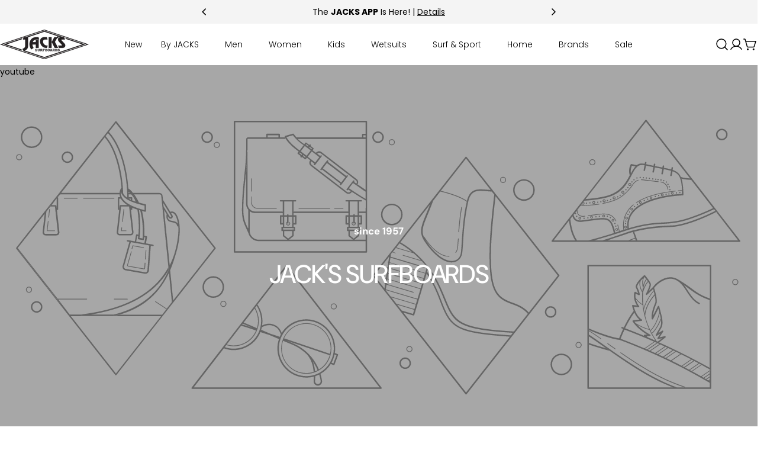

--- FILE ---
content_type: text/css
request_url: https://jackssurfboards.com/cdn/shop/t/166/assets/section-collage-tabs.css?v=122942304863410167401769024460
body_size: -449
content:
.collage-tab__image {
  width: 100%;
}
.collage-tab__content {
  max-width: 100%;
  padding: 4.8rem 2rem;
  word-wrap: break-word;
}
.collage-tab__content-inner {
  width: 57rem;
  max-width: 100%;
  margin: 0 auto;
}

@media (min-width: 768px) {
  .collage-tab__image {
    width: var(--tab-image-width, 50%);
  }
  .collage-tab__content {
    max-width: calc(100% - var(--tab-image-width, 50%));
    padding: 4.8rem 3.2rem;
  }
}
